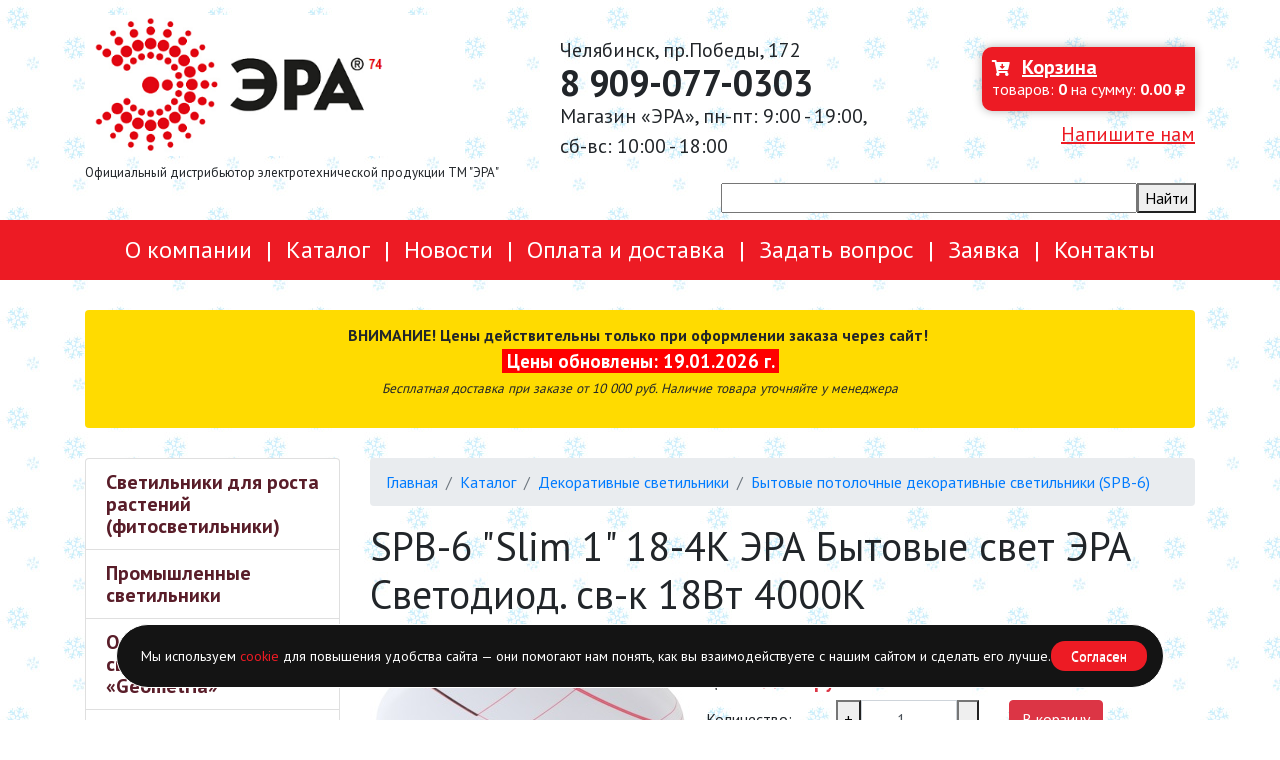

--- FILE ---
content_type: text/html; charset=utf-8
request_url: https://era74.ru/catalog/goods/byitovyie-svetodiodnyie-svetilniki-spb-6-spb-6-sli/
body_size: 10738
content:
<!doctype html>
<html lang="ru">
<head>

<title>Купить SPB-6 &amp;#34;Slim 1&amp;#34; 18-4K ЭРА Бытовые свет ЭРА Светодиод. св-к 18Вт 4000K (артикул: Б0043820) по оптовой цене в Челябинске</title>

<!-- Required meta tags -->
<meta charset="utf-8">
<meta name="viewport" content="width=device-width, initial-scale=1, shrink-to-fit=no">
<meta name="keywords" content="Бытовые потолочные декоративные светильники (SPB-6)" ><meta name="description" content="В магазине ЭРА (Челябинск, пр. Победы, 172) или через наш интернет магазин era74.ru вы можете купить SPB-6 &#34;Slim 1&#34; 18-4K ЭРА Бытовые свет ЭРА Светодиод. св-к 18Вт 4000K (артикул: Б0043820) по оптовой цене у официального дистрибьютора. Возможна бесплатная доставка, любые объемы" ><meta name="yandex-verification" content="1bb265db70a05773" ><meta name="yandex-verification" content="6ab422730a646c89" ><meta property="og:site_name" content="era74.ru" ><meta property="og:url" content="http://era74.ru/catalog/goods/byitovyie-svetodiodnyie-svetilniki-spb-6-spb-6-sli/" ><meta property="og:type" content="article" ><meta property="og:title" content="None" ><meta property="og:description" content="В магазине ЭРА (Челябинск, пр. Победы, 172) или через наш интернет магазин era74.ru вы можете купить SPB-6 &amp;#34;Slim 1&amp;#34; 18-4K ЭРА Бытовые свет ЭРА Светодиод. св-к 18Вт 4000K (артикул: Б0043820) по оптовой цене у официального дистрибьютора. Возможна бесплатная доставка, любые объемы" ><meta property="og:image" content="http://era74.ru/media/catalog/2021/01/19/era-b0043820_9t5dYnO.jpg" >

<!-- Bootstrap CSS -->
<link rel="stylesheet" href="https://cdn.jsdelivr.net/npm/bootstrap@4.6.2/dist/css/bootstrap.min.css" integrity="sha384-xOolHFLEh07PJGoPkLv1IbcEPTNtaed2xpHsD9ESMhqIYd0nLMwNLD69Npy4HI+N" crossorigin="anonymous">

<!-- Fonts -->
<link href="https://fonts.googleapis.com/css?family=PT+Sans:400,700&amp;subset=cyrillic,cyrillic-ext" rel="stylesheet">
<link href="https://use.fontawesome.com/releases/v5.0.1/css/all.css" rel="stylesheet">

<!-- Style -->
<link href="/static/css/style.522ea992cc4f.css" rel="stylesheet" type="text/css" media="all" />
<link href="/media/css/additional.css?20251010071114" rel="stylesheet">
<link href="/media/css/newyear.css?20240108071233" rel="stylesheet">

<link rel="stylesheet" href="/media/css/prettyPhoto.css?20240108071233" type="text/css">

</head>
<body>

<div class="mobile-head d-lg-none d-xl-none">
  <a href="/" class="logo"></a>
  <a href="tel:89090770303" class="phone">8 909-077-0303</a>
  <a href="/orders/cart/" class="cart icon"><i class="fas fa-cart-arrow-down"></i></a>
  <a href="#" class="hamburger icon" id="hamburger"><i class="fas fa-bars"></i></a>
</div>

<ul class="mobile-menu d-lg-none d-xl-none">
  <li><a href="/articles/about/"><span>О компании</span></a></li>
  <li class="active"><a href="/catalog/"><span>Каталог</span></a></li><li class="group"><a href="/catalog/groups/svetilniki-dlya-rosta-rastenij/"><span>Светильники для роста растений (фитосветильники)</span></a></li>
      <li class="group"><a href="/catalog/groups/promyshlennye-svetilniki/"><span>Промышленные светильники</span></a></li>
      <li class="group"><a href="/catalog/groups/podvesnye-svetilniki-geometria/"><span>Офисные подвесные светильники «Geometria»</span></a></li>
      <li class="group"><a href="/catalog/groups/prozhektory/"><span>Прожекторы</span></a></li>
      <li class="group"><a href="/catalog/groups/fonari/"><span>Фонари</span></a></li>
      <li class="group"><a href="/catalog/groups/sadovo-parkovye-svetilniki/"><span>Садово-парковые светильники</span></a></li>
      <li class="group"><a href="/catalog/groups/sadovye-fasadnye-svetilniki/"><span>Садовые фасадные светильники</span></a></li>
      <li class="group"><a href="/catalog/groups/aksessuary-dlya-elektromontazha/"><span>Аксессуары для электромонтажа</span></a></li>
      <li class="group"><a href="/catalog/groups/baktericidnye-lampy/"><span>Бактерицидные лампы</span></a></li>
      <li class="group"><a href="/catalog/groups/datchiki-dvizheniya-i-fotorele/"><span>Датчики движения и фотореле</span></a></li>
      <li class="group"><a href="/catalog/groups/dekorativnaya-podsvetka/"><span>Декоративная подсветка</span></a></li>
      <li class="group"><a href="/catalog/groups/dekorativnye-svetilniki/"><span>Декоративные светильники</span></a></li>
      <li class="subgroup"><a href="/catalog/groups/dekorativnye-svetilniki/bytovye-potolochnye-dekorativnye-svetilniki-spb-6/"><span>Бытовые потолочные декоративные светильники (SPB-6)</span></a></li><li class="subgroup"><a href="/catalog/groups/dekorativnye-svetilniki/era-modern/"><span>ЭРА Модерн</span></a></li><li class="group"><a href="/catalog/groups/izolyacionnaya-lenta/"><span>Изоляционная лента</span></a></li>
      <li class="group"><a href="/catalog/groups/infrakrasnye-lampy/"><span>Инфракрасные лампы</span></a></li>
      <li class="group"><a href="/catalog/groups/istochniki-sveta/"><span>Источники света</span></a></li>
      <li class="group"><a href="/catalog/groups/kabelenesushie-sistemy/"><span>Кабеленесущие системы</span></a></li>
      <li class="group"><a href="/catalog/groups/kabel/"><span>Кабель</span></a></li>
      <li class="group"><a href="/catalog/groups/lenty-svetodiodnye-led-lenty/"><span>Ленты светодиодные (LED ленты)</span></a></li>
      <li class="group"><a href="/catalog/groups/linejnye-svetodiodnye-svetilniki/"><span>Линейные светодиодные светильники</span></a></li>
      <li class="group"><a href="/catalog/groups/lyustry/"><span>Люстры</span></a></li>
      <li class="group"><a href="/catalog/groups/modulnye-sistemy-osvesheniya-led-moduli/"><span>Модульные системы освещения (LED модули)</span></a></li>
      <li class="group"><a href="/catalog/groups/nastolnye-svetilniki/"><span>Настольные светильники</span></a></li>
      <li class="group"><a href="/catalog/groups/nizkovoltnoe-oborudovanie/"><span>Низковольтное оборудование</span></a></li>
      <li class="group"><a href="/catalog/groups/novogodnee-osveshenie/"><span>Новогоднее освещение</span></a></li>
      <li class="group"><a href="/catalog/groups/otvertki/"><span>Отвертки</span></a></li>
      <li class="group"><a href="/catalog/groups/payalnoe-oborudovanie/"><span>Паяльное оборудование</span></a></li>
      <li class="group"><a href="/catalog/groups/podvesnye-loft-svetilniki/"><span>Подвесные ЛОФТ светильники</span></a></li>
      <li class="group"><a href="/catalog/groups/portativnye-solnechnye-elektrostancii/"><span>Портативные солнечные электростанции</span></a></li>
      <li class="group"><a href="/catalog/groups/protivomoskitnye-lampy/"><span>Противомоскитные лампы</span></a></li>
      <li class="group"><a href="/catalog/groups/razyomy-perehodniki-tv-deliteli/"><span>Разъёмы, переходники, ТВ делители</span></a></li>
      <li class="group"><a href="/catalog/groups/sadovye-svetilniki/"><span>Садовые светильники</span></a></li>
      <li class="group"><a href="/catalog/groups/sadovyj-inventar-i-instrumenty/"><span>Садовый инвентарь и инструменты</span></a></li>
      <li class="group"><a href="/catalog/groups/setevye-filtry-i-udliniteli/"><span>Сетевые фильтры, силовые разъемы и удлинители, тройники и колодки, вилки</span></a></li>
      <li class="group"><a href="/catalog/groups/sistemy-poliva/"><span>Системы полива</span></a></li>
      <li class="group"><a href="/catalog/groups/stabilizatory-napryazheniya/"><span>Стабилизаторы напряжения</span></a></li>
      <li class="group"><a href="/catalog/groups/tochechnye-svetilniki/"><span>Точечные светильники</span></a></li>
      <li class="group"><a href="/catalog/groups/ulichnoe-osveshenie-na-solnechnyh-batareyah/"><span>Уличное освещение на солнечных батареях</span></a></li>
      <li class="group"><a href="/catalog/groups/ulichnye-svetilniki/"><span>Уличные светильники</span></a></li>
      <li class="group"><a href="/catalog/groups/fontany/"><span>Фонтаны</span></a></li>
      <li class="group"><a href="/catalog/groups/elektrozvonki-i-aksessuary/"><span>Электрозвонки и аксессуары</span></a></li>
      <li class="group"><a href="/catalog/groups/elektroustanovochnye-izdeliya/"><span>Электроустановочные изделия</span></a></li>
      <li class="group"><a href="/catalog/groups/elementy-pitaniya/"><span>Элементы питания</span></a></li>
      
  <li><a href="/news/"><span>Новости</span></a></li>
  <li><a href="/articles/delivery/"><span>Оплата и доставка</span></a></li>
  <li><a href="/feedbacks/"><span>Задать вопрос</span></a></li>
  <li><a href="/demands/"><span>Заявка</span></a></li>
  <li><a href="/contacts/"><span>Контакты</span></a></li>
</ul>

<div class="transitable">

<div class="mobile-search d-lg-none d-xl-none">
  <div class="container">
    <form action="/search/"><input name="q" value="" placeholder="Поиск по сайту..."><button>Найти</button></form>
  </div>
</div>

<div class="head d-none d-lg-block">
  <div class="container">
    <div class="row align-items-center">
      <div class="logo col-5 col-sm-5 col-md-5 col-lg-5 col-xl-5">
        <a href="/"><img src="/media/images/logo.2.png" alt=""></a>
        <div class="distributor">
          Официальный дистрибьютор электротехнической продукции ТМ "ЭРА"
        </div>
      </div>
      <div class="contacts col-4 col-sm-4 col-md-4 col-lg-4 col-xl-4">
        <div class="address">Челябинск, пр.Победы, 172</div>
        <div class="phone">8 909-077-0303</div>
        <div class="name">Магазин «ЭРА», пн-пт: 9:00 - 19:00,<br> сб-вс: 10:00 - 18:00</div>
      </div>
      <div class="links col-3 col-sm-3 col-md-3 col-lg-3 col-xl-3 text-right">
        <a id="cart-link" href="/orders/cart/" class="cart-link">
  <span class="header text-left"><i class="fas fa-cart-arrow-down"></i> <span class="caption">Корзина</span></span>
  <span class="info text-left">товаров: <span class="goods">0</span> на сумму: <span class="total">0.00</span> <i class="fas fa-ruble-sign"></i></span>
</a>
        <a href="/feedbacks/" class="ask-us">Напишите нам</a>
      </div>
    </div>
    <form action="/search/" class="search">
      <input name="q" value=""><button>Найти</button>
    </form>
  </div>
</div>

<div class="main-menu d-none d-lg-block">
  <div class="container">
    <a href="/articles/about/">О компании</a> <span>|</span>
    <a href="/catalog/" class="active">Каталог</a> <span>|</span>
    <a href="/news/">Новости</a> <span>|</span>
    <a href="/articles/delivery/">Оплата и доставка</a> <span>|</span>
    <a href="/feedbacks/">Задать вопрос</a> <span>|</span>
    <a href="/demands/">Заявка</a> <span>|</span>
    <a href="/contacts/">Контакты</a>
  </div>
</div>


<div class="alert-block">
  <div class="container">
    <div class="alert alert-era" role="alert">
      <p style="text-align: center;"><span style="font-size: 12pt;"><strong>ВНИМАНИЕ! Цены действительны только при оформлении заказа через сайт! </strong></span><br> <span style="font-size: 14pt; color: #ffffff; background-color: #ff0000;"><strong> Цены обновлены: 19.01.2026 г. </strong></span><br> <span style="font-size: 10pt;"><em>Бесплатная доставка при заказе от 10 000 руб. Наличие товара уточняйте у менеджера</em></span></p>
    </div>
  </div>
</div>

<div class="main">
  <div class="container">
    <div class="row">
      <div class="sidebar d-none d-lg-block col-lg-3">
        <div class="sidemenu list-group">
  <a href="/catalog/groups/svetilniki-dlya-rosta-rastenij/" class="list-group-item">Светильники для роста растений (фитосветильники)</a>
  <a href="/catalog/groups/promyshlennye-svetilniki/" class="list-group-item">Промышленные светильники</a>
  <a href="/catalog/groups/podvesnye-svetilniki-geometria/" class="list-group-item">Офисные подвесные светильники «Geometria»</a>
  <a href="/catalog/groups/prozhektory/" class="list-group-item">Прожекторы</a>
  <a href="/catalog/groups/fonari/" class="list-group-item">Фонари</a>
  <a href="/catalog/groups/sadovo-parkovye-svetilniki/" class="list-group-item">Садово-парковые светильники</a>
  <a href="/catalog/groups/sadovye-fasadnye-svetilniki/" class="list-group-item">Садовые фасадные светильники</a>
  <a href="/catalog/groups/aksessuary-dlya-elektromontazha/" class="list-group-item">Аксессуары для электромонтажа</a>
  <a href="/catalog/groups/baktericidnye-lampy/" class="list-group-item">Бактерицидные лампы</a>
  <a href="/catalog/groups/datchiki-dvizheniya-i-fotorele/" class="list-group-item">Датчики движения и фотореле</a>
  <a href="/catalog/groups/dekorativnaya-podsvetka/" class="list-group-item">Декоративная подсветка</a>
  <a href="/catalog/groups/dekorativnye-svetilniki/" class="list-group-item">Декоративные светильники</a>
  <a href="/catalog/groups/dekorativnye-svetilniki/bytovye-potolochnye-dekorativnye-svetilniki-spb-6/" class="subgroup list-group-item active">Бытовые потолочные декоративные светильники (SPB-6)</a><a href="/catalog/groups/dekorativnye-svetilniki/era-modern/" class="subgroup list-group-item text-secondary">ЭРА Модерн</a><a href="/catalog/groups/izolyacionnaya-lenta/" class="list-group-item">Изоляционная лента</a>
  <a href="/catalog/groups/infrakrasnye-lampy/" class="list-group-item">Инфракрасные лампы</a>
  <a href="/catalog/groups/istochniki-sveta/" class="list-group-item">Источники света</a>
  <a href="/catalog/groups/kabelenesushie-sistemy/" class="list-group-item">Кабеленесущие системы</a>
  <a href="/catalog/groups/kabel/" class="list-group-item">Кабель</a>
  <a href="/catalog/groups/lenty-svetodiodnye-led-lenty/" class="list-group-item">Ленты светодиодные (LED ленты)</a>
  <a href="/catalog/groups/linejnye-svetodiodnye-svetilniki/" class="list-group-item">Линейные светодиодные светильники</a>
  <a href="/catalog/groups/lyustry/" class="list-group-item">Люстры</a>
  <a href="/catalog/groups/modulnye-sistemy-osvesheniya-led-moduli/" class="list-group-item">Модульные системы освещения (LED модули)</a>
  <a href="/catalog/groups/nastolnye-svetilniki/" class="list-group-item">Настольные светильники</a>
  <a href="/catalog/groups/nizkovoltnoe-oborudovanie/" class="list-group-item">Низковольтное оборудование</a>
  <a href="/catalog/groups/novogodnee-osveshenie/" class="list-group-item">Новогоднее освещение</a>
  <a href="/catalog/groups/otvertki/" class="list-group-item">Отвертки</a>
  <a href="/catalog/groups/payalnoe-oborudovanie/" class="list-group-item">Паяльное оборудование</a>
  <a href="/catalog/groups/podvesnye-loft-svetilniki/" class="list-group-item">Подвесные ЛОФТ светильники</a>
  <a href="/catalog/groups/portativnye-solnechnye-elektrostancii/" class="list-group-item">Портативные солнечные электростанции</a>
  <a href="/catalog/groups/protivomoskitnye-lampy/" class="list-group-item">Противомоскитные лампы</a>
  <a href="/catalog/groups/razyomy-perehodniki-tv-deliteli/" class="list-group-item">Разъёмы, переходники, ТВ делители</a>
  <a href="/catalog/groups/sadovye-svetilniki/" class="list-group-item">Садовые светильники</a>
  <a href="/catalog/groups/sadovyj-inventar-i-instrumenty/" class="list-group-item">Садовый инвентарь и инструменты</a>
  <a href="/catalog/groups/setevye-filtry-i-udliniteli/" class="list-group-item">Сетевые фильтры, силовые разъемы и удлинители, тройники и колодки, вилки</a>
  <a href="/catalog/groups/sistemy-poliva/" class="list-group-item">Системы полива</a>
  <a href="/catalog/groups/stabilizatory-napryazheniya/" class="list-group-item">Стабилизаторы напряжения</a>
  <a href="/catalog/groups/tochechnye-svetilniki/" class="list-group-item">Точечные светильники</a>
  <a href="/catalog/groups/ulichnoe-osveshenie-na-solnechnyh-batareyah/" class="list-group-item">Уличное освещение на солнечных батареях</a>
  <a href="/catalog/groups/ulichnye-svetilniki/" class="list-group-item">Уличные светильники</a>
  <a href="/catalog/groups/fontany/" class="list-group-item">Фонтаны</a>
  <a href="/catalog/groups/elektrozvonki-i-aksessuary/" class="list-group-item">Электрозвонки и аксессуары</a>
  <a href="/catalog/groups/elektroustanovochnye-izdeliya/" class="list-group-item">Электроустановочные изделия</a>
  <a href="/catalog/groups/elementy-pitaniya/" class="list-group-item">Элементы питания</a>
  
</div>
        
<a href="/necessaries/" class="btn btn-danger btn-lg btn-block my-4">Отправить список</a>
        <h5 class="offers-link"><a href="/offers/">Новинки</a></h5>
<div class="offers">
  <div class="offer mb-4">
    <a href="/offers/tehnicheskie-svetilniki-era-rossijskogo-proizvodst/" class="header mb-2">Технические светильники ЭРА российского производства</a>
    <a href="/offers/tehnicheskie-svetilniki-era-rossijskogo-proizvodst/" class="image" title="Технические светильники ЭРА российского производства"><img src="/media/offers/2022/07/19/rf-398.jpg" alt="Технические светильники ЭРА российского производства"></a>
  </div><div class="offer mb-4">
    <a href="/offers/katalog-tovarov-dlya-sada-sezona-2025-ot-green-app/" class="header mb-2">Каталог товаров для сада сезона 2025 года от Green Apple и ЭРА</a>
    <a href="/offers/katalog-tovarov-dlya-sada-sezona-2025-ot-green-app/" class="image" title="Каталог товаров для сада сезона 2025 года от Green Apple и ЭРА"><img src="/media/offers/2025/03/15/catalog-2025-398.jpg" alt="Каталог товаров для сада сезона 2025 года от Green Apple и ЭРА"></a>
  </div>
</div>
      </div>
      <div class="content col-12 col-lg-9">
        <nav aria-label="Брэдкрамб" role="navigation">
  <ol class="breadcrumb d-none d-sm-flex">
    <li class="breadcrumb-item"><a href="/">Главная</a></li>
    <li class="breadcrumb-item"><a href="/catalog/">Каталог</a></li>
  <li class="breadcrumb-item"><a href="/catalog/groups/dekorativnye-svetilniki/">Декоративные светильники</a></li>
  <li class="breadcrumb-item"><a href="/catalog/groups/dekorativnye-svetilniki/bytovye-potolochnye-dekorativnye-svetilniki-spb-6/">Бытовые потолочные декоративные светильники (SPB-6)</a></li>
  
  </ol>
</nav>

<h1>SPB-6 &#34;Slim 1&#34; 18-4K ЭРА Бытовые свет ЭРА Светодиод. св-к 18Вт 4000K</h1>

<div class="good media">
  <div class="image">
    <img src="/media/catalog/2021/01/19/era-b0043820_9t5dYnO.jpg" alt="SPB-6 &#34;Slim 1&#34; 18-4K ЭРА Бытовые свет ЭРА Светодиод. св-к 18Вт 4000K" class=""></div>
  
  <div class="media-body">
    <p>Артикул: <b>Б0043820</b></p>
    <p class="mb-1">Цена:
    <span class="price text-danger font-weight-bold">
      399.55 руб.
    </span>
  </p>
    <div class="good-cart mb-3">
      <div class="message"></div>
      <div class="row">
        <div class="qty-caption col-12 col-md-2 col-lg-12 col-xl-3">Количество:</div>
        <div class="col-6 col-md-4 col-lg-6 col-xl-4"><div class="input-group">
  <button class="input-group-addon plus">+</button>
  <input type="number" class="form-control text-center" aria-label="В корзине" value="1" min="1">
  <button class="input-group-addon minus">-</button>
</div>
<div class="text-muted text-center">в корзине <span class="added">0</span> шт</div></div>
        <div class="col-6 col-md-5 col-lg-6 col-xl-5">
          <a href="/orders/cart/7019/add/" class="btn btn-danger">В корзину</a>
        </div>
      </div>
    </div>
    <p>
      <a href="/catalog/goods/byitovyie-svetodiodnyie-svetilniki-spb-6-spb-6-sli/price/" class="btn btn-danger mb-2">Узнать оптовую цену</a>
      <a href="/catalog/goods/byitovyie-svetodiodnyie-svetilniki-spb-6-spb-6-sli/feedback/" class="btn btn-warning mb-2">Задать вопрос</a>
    </p>
    <div class="alert alert-primary" role="alert"><p style="text-align: left;">Бесплатная доставка по Челябинску и области при заказе от 10 000 руб.<br> <strong>Самовывоз (по предварительной записи):</strong><br> г.Челябинск, пр.Победы, 172, Магазин «ЭРА»<br><strong>пн-пт:</strong> 9:00 - 19:00, <strong>сб-вс:</strong> 10:00 - 18:00</p></div>
  </div>
</div>

<p><strong>Мощность - 18 Вт, световой поток - 1 200 Лм, размер - 210*50, цветовая температура - 4 000 К</strong></p>



<script src="https://yastatic.net/es5-shims/0.0.2/es5-shims.min.js"></script><script src="https://yastatic.net/share2/share.js" async="async"></script><div class="ya-share2" data-services="vkontakte,odnoklassniki,moimir"  data-title="None" data-description="В магазине ЭРА (Челябинск, пр. Победы, 172) или через наш интернет магазин era74.ru вы можете купить SPB-6 &amp;#34;Slim 1&amp;#34; 18-4K ЭРА Бытовые свет ЭРА Светодиод. св-к 18Вт 4000K (артикул: Б0043820) по оптовой цене у официального дистрибьютора. Возможна бесплатная доставка, любые объемы" data-image="http://era74.ru/media/catalog/2021/01/19/era-b0043820_9t5dYnO.jpg"></div>

<div class="gallery">
  <div class="row d-none d-sm-flex">
    <div class="photo col-6 col-lg-3">
      <a href="/media/photos/2021/01/19/era-b0043820.jpg" rel="prettyPhoto[gallery]">
        <span style="background-image: url(/media/photos/2021/01/19/era-b0043820-225x265.jpg); "></span>
      </a>
    </div>
  </div>
  <div class="d-block d-sm-none">
    <p><img src="/media/photos/2021/01/19/era-b0043820.jpg" alt=""></p>
  </div>
</div>


        <div class="d-lg-none d-xl-none">
          <hr>
          
<a href="/necessaries/" class="btn btn-danger btn-lg btn-block my-4">Отправить список</a>
          <h3 class="offers-link"><a href="/offers/">Новинки</a></h3>
<div class="offers row">
  <div class="offer col-12 col-md-6">
    <a href="/offers/tehnicheskie-svetilniki-era-rossijskogo-proizvodst/" class="header mb-2">Технические светильники ЭРА российского производства</a>
    <a href="/offers/tehnicheskie-svetilniki-era-rossijskogo-proizvodst/" class="image" title="Технические светильники ЭРА российского производства"><img src="/media/offers/2022/07/19/rf-398.jpg" alt="Технические светильники ЭРА российского производства"></a>
  </div><div class="offer col-12 col-md-6">
    <a href="/offers/katalog-tovarov-dlya-sada-sezona-2025-ot-green-app/" class="header mb-2">Каталог товаров для сада сезона 2025 года от Green Apple и ЭРА</a>
    <a href="/offers/katalog-tovarov-dlya-sada-sezona-2025-ot-green-app/" class="image" title="Каталог товаров для сада сезона 2025 года от Green Apple и ЭРА"><img src="/media/offers/2025/03/15/catalog-2025-398.jpg" alt="Каталог товаров для сада сезона 2025 года от Green Apple и ЭРА"></a>
  </div>
</div>
        </div>
      </div>
    </div>
  </div>
</div>


<div class="footer">
  <div class="container">
    <div class="row">
      <div class="info col-12 col-lg-4">
        <div class="name">Магазин «ЭРА»</div>
        <div class="address">Челябинск, пр.Победы, 172</div>
        <div class="phone">8 909-077-0303</div>
        <div class="policy mt-3"><a href="/articles/privacy-policy/" style="text-decoration: underline;">Политика конфиденциальности</a></div>
      </div>
      <div class="menu col-6 col-lg-3">
        <a href="/articles/about/">О компании</a><br>
        <a href="/news/">Новости</a><br>
        <a href="/articles/delivery/">Оплата и доставка</a><br>
        <a href="/contacts/">Контакты</a><br>
        <a href="/sitemap/">Карта сайта</a><br>
      </div>
      <div class="menu col-6 col-lg-3">
        <a href="/catalog/">Каталог</a><br>
        <a href="/feedbacks/">Задать вопрос</a><br>
        <a href="/demands/">Заявка</a><br>
        <a href="/necessaries/">Отправить список</a><br>
      </div>
      <div class="developers col-12 col-lg-2">
        Разработка сайта: <a href="http://rapirasoft.ru/" target="_blank">РАПИРА</a><br><br>
        <!--LiveInternet counter--><script type="text/javascript">
document.write("<a href='//www.liveinternet.ru/click' "+
"target=_blank><img src='//counter.yadro.ru/hit?t44.7;r"+
escape(document.referrer)+((typeof(screen)=="undefined")?"":
";s"+screen.width+"*"+screen.height+"*"+(screen.colorDepth?
screen.colorDepth:screen.pixelDepth))+";u"+escape(document.URL)+
";h"+escape(document.title.substring(0,150))+";"+Math.random()+
"' alt='' title='LiveInternet' "+
"border='0' width='31' height='31'><\/a>")
</script><!--/LiveInternet-->

<a href="https://webmaster.yandex.ru/siteinfo/?site=era74.ru"><img width="88" height="31" alt="" border="0" src="https://yandex.ru/cycounter?era74.ru&theme=dark&lang=ru"/></a><!-- Yandex.Metrika counter -->
<script type="text/javascript" >
   (function(m,e,t,r,i,k,a){m[i]=m[i]||function(){(m[i].a=m[i].a||[]).push(arguments)};
   m[i].l=1*new Date();
   for (var j = 0; j < document.scripts.length; j++) {if (document.scripts[j].src === r) { return; }}
   k=e.createElement(t),a=e.getElementsByTagName(t)[0],k.async=1,k.src=r,a.parentNode.insertBefore(k,a)})
   (window, document, "script", "https://mc.yandex.ru/metrika/tag.js", "ym");

   ym(47310081, "init", {
        clickmap:true,
        trackLinks:true,
        accurateTrackBounce:true,
        webvisor:true,
        ecommerce:"dataLayer"
   });
</script>
<noscript><div><img src="https://mc.yandex.ru/watch/47310081" style="position:absolute; left:-9999px;" alt="" /></div></noscript>
<!-- /Yandex.Metrika counter --><div class="ya-site-form ya-site-form_inited_no" onclick="return {'action':'https://yandex.ru/search/site/','arrow':false,'bg':'#ff0000','fontsize':12,'fg':'#000000','language':'ru','logo':'rb','publicname':'Поиск по сайту era74.ru','suggest':true,'target':'_self','tld':'ru','type':2,'usebigdictionary':true,'searchid':2319355,'input_fg':'#000000','input_bg':'#ffffff','input_fontStyle':'normal','input_fontWeight':'normal','input_placeholder':'Поиск по сайту...','input_placeholderColor':'#000000','input_borderColor':'#7f9db9'}"><form action="https://yandex.ru/search/site/" method="get" target="_self" accept-charset="utf-8"><input type="hidden" name="searchid" value="2319355"/><input type="hidden" name="l10n" value="ru"/><input type="hidden" name="reqenc" value=""/><input type="search" name="text" value=""/><input type="submit" value="Найти"/></form></div><style type="text/css">.ya-page_js_yes .ya-site-form_inited_no { display: none; }</style><script type="text/javascript">(function(w,d,c){var s=d.createElement('script'),h=d.getElementsByTagName('script')[0],e=d.documentElement;if((' '+e.className+' ').indexOf(' ya-page_js_yes ')===-1){e.className+=' ya-page_js_yes';}s.type='text/javascript';s.async=true;s.charset='utf-8';s.src=(d.location.protocol==='https:'?'https:':'http:')+'//site.yandex.net/v2.0/js/all.js';h.parentNode.insertBefore(s,h);(w[c]||(w[c]=[])).push(function(){Ya.Site.Form.init()})})(window,document,'yandex_site_callbacks');</script><iframe src="https://yandex.ru/sprav/widget/rating-badge/144729931200?type=rating" width="150" height="50" frameborder="0"></iframe>
      </div>
    </div>
  </div>
  <div class="mobile-search d-lg-none d-xl-none">
  <div class="container">
    <form action="/search/"><input name="q" value="" placeholder="Поиск по сайту..."><button>Найти</button></form>
  </div>
</div>
</div>

</div>

<div class="modal fade" id="analogueModal" tabindex="-1" aria-labelledby="exampleModalLabel" aria-hidden="true">
  <div class="modal-dialog">
    <div class="modal-content">
      <div class="modal-header">
        <h5 class="modal-title" id="exampleModalLabel">Подобрать аналог</h5>
        <button type="button" class="close" data-dismiss="modal" aria-label="Close">
          <span aria-hidden="true">&times;</span>
        </button>
      </div>
      <div class="modal-body">
        <p>Оставьте контактные данные и наш менеджер поможет подобрать аналог или замену данному товару</p>
        <form id="dialog" class="dialog" action="/catalog/analog-for/7019/" method="post" novalidate>
  <div style="display: none;"><input type="hidden" name="csrfmiddlewaretoken" value="nwKAe9lj9v5BDR3asFQMiXaZ5GKplDoJet8nsw31TcbAFWSBDKW0UB3MMKruZA5l"></div>
  <div class="message"></div>
  <div class="invalid-feedback" rel="__all__"></div>
  <div class="success alert alert-success">
            Ваша заявка принята системой и отправлена нашим менеджерам. В ближайшее время на e-mail Вам придет ответ.
            Спасибо за обращение в нашу компанию!
          </div>
          <div class="error alert alert-danger">Пожалуйста, исправьте указанные ниже ошибки</div>
          <div class="form-group name">
  <label for="name">Название организации / Как к вам обращаться</label>
  <input name="name" id="name" type="text" class="form-control">
  <div class="invalid-feedback" rel="name"></div>
</div>
          <div class="form-group phone">
  <label for="phone">Общедоступный телефон организации / Контактный телефон</label>
  <input name="phone" id="phone" type="text" class="form-control">
  <div class="invalid-feedback" rel="phone"></div>
</div>
          <div class="form-group email">
  <label for="email">Общедоступный e-mail организации / Контактный e-mail</label>
  <input name="email" id="email" type="text" class="form-control">
  <div class="invalid-feedback" rel="email"></div>
</div>
          <div class="form-group address">
  <label for="address">Общедоступный адрес организации</label>
  <input name="address" id="address" type="text" class="form-control">
  <div class="invalid-feedback" rel="address"></div>
</div>
          <div class="form-group text">
  <label for="text">Комментарий</label>
  <textarea name="text" id="text" class="form-control"></textarea>
  <div class="invalid-feedback" rel="text"></div>
</div>
          <div class="form-group accept form-check">
  <input name="accept" type="checkbox" class="form-check-input" id="checkboxAccept">
  <label class="form-check-label" for="checkboxAccept">
    Даю <a href="/articles/soglasie/" target="_blank">Согласие</a> на обработку моих персональных данных,
    с условиями <a href="/articles/privacy-policy/" target="_blank">Политики</a> ознакомлен.
  </label>
  <div class="invalid-feedback" rel="accept"></div>
</div>
  <hr><div class="submit"><button class="btn btn-primary">Отправить</button> <i class="fas fa-spinner fa-pulse"></i></div>
</form>
      </div>
    </div>
  </div>
</div>

<div class="cookie-disclaimer" id="cookie-disclaimer">
  <div class="body">
    <div class="disclaimer"><p>Мы используем <a href="/articles/cookie-policy/">cookie</a> для повышения удобства сайта — они помогают нам понять, как вы взаимодействуете с нашим сайтом и сделать его лучше.</p></div>
    <a href="javascript:void(0)" class="close">Согласен</a>
  </div>
</div>

<!-- Optional JavaScript -->
<!-- jQuery first, then Popper.js, then Bootstrap JS -->
<script src="https://cdn.jsdelivr.net/npm/jquery@3.5.1/dist/jquery.min.js" integrity="sha256-9/aliU8dGd2tb6OSsuzixeV4y/faTqgFtohetphbbj0=" crossorigin="anonymous"></script>
<script src="https://cdn.jsdelivr.net/npm/bootstrap@4.6.2/dist/js/bootstrap.bundle.min.js" integrity="sha384-Fy6S3B9q64WdZWQUiU+q4/2Lc9npb8tCaSX9FK7E8HnRr0Jz8D6OP9dO5Vg3Q9ct" crossorigin="anonymous"></script>
<script src="/media/js/era.js?20250830090319"></script>

<script src="/media/js/jquery.prettyPhoto.js?20240108074525"></script>
<script type="text/javascript">
  (function ($) {
    $(function () {
      $("a[rel^='prettyPhoto']").prettyPhoto({ overlay_gallery: false, social_tools: '' });
    });
  })(jQuery);
</script>
  <script type="text/javascript">
  (function ($) {
    $(function () {
      $('div.content div.good-cart').goodCarts();
    });
  })(jQuery);
</script>
  <script type="text/javascript">
  (function ($) {
    $(function () {
      function csrfSafeMethod(method) {
    // these HTTP methods do not require CSRF protection
    return (/^(GET|HEAD|OPTIONS|TRACE)$/.test(method));
  }

  $.ajaxSetup({
    beforeSend: function(xhr, settings) {
      if (!csrfSafeMethod(settings.type) && !this.crossDomain) {
        xhr.setRequestHeader("X-CSRFToken", 'nAyTC6nrcQx1Cs9IDpaUYOlQYtApI1nJexWGQt59WxD0ExY9Oug8AseDFxhumY4l');
      }
    }
  });
    });
  })(jQuery);
</script>
  <script type="text/javascript">
  (function ($) {
    $(function () {
      $('#dialog').eraDialog();
    });
  })(jQuery);
</script>

</body>
</html>

--- FILE ---
content_type: text/css
request_url: https://era74.ru/media/css/newyear.css?20240108071233
body_size: 63
content:
.transitable {
  background: url(../images/zima.jpg) repeat;
}


--- FILE ---
content_type: application/javascript
request_url: https://era74.ru/media/js/era.js?20250830090319
body_size: 11998
content:
(function ($) {

$.fn.msgBlock = function () {

  var Message = function ($widget) {

    var setInner = function (klass, message) {
      $('<div class="alert" role="alert"><\/div>').addClass(klass).html(message).appendTo($widget.empty());
    };

    // expose public interface
    return {
      empty: function () {
    	  $widget.empty();
      },
      error: function (message) {
        setInner('alert-danger', message);
      },
      info: function (message) {
        setInner('alert-success', message);
      }
    };
  };

  var $widget = $(this), obj = $widget.data('msgBlock');

  if (typeof obj == 'undefined') {
    obj = new Message($widget);
    $widget.data('msgBlock', obj);
  }

  // apply methods
	if (arguments.length > 0) {
		var method = arguments[0], message;
		if (method == 'empty') obj.empty();
    else if ((method == 'error') && (arguments.length > 1)) {
      message = arguments[1];
      obj.error(message);
    }
    else if ((method == 'info') && (arguments.length > 1)) {
      message = arguments[1];
      obj.info(message);
    }
	}

  return $widget;
};

$.fn.eraDialog = function () {

  var Error = function ($widget) {
    // expose public interface
    return {
      empty: function () {
    	  $widget.removeClass('d-block').empty();
      },
      error: function (message) {
        $widget.addClass('d-block').text(message);
      }
    };
  };

  var Mapper = function ($widgets) {
    var map = {};

    // initialize
    $widgets.each(function (index, div) {
      var $w = $(div), key = $w.attr('rel');
      map[key] = new Error($w);
    });

    // expose public interface
    return {
      empty: function () {
        for(var key in map) {
          map[key].empty();
        }
      },
      bind: function (errors) {
        for(var key in map) {
          var e = errors[key];
          if (typeof e != 'undefined') {
        	  map[key].error(e[0]);
          }
        }
      }
    };
  };

  var Dialog = function ($widget, options) {
    var $message = $('div.message', $widget).msgBlock(),
        mapper = new Mapper($('div.invalid-feedback', $widget)),
        actionUrl = $widget.attr('action'),
        $controls = $('input,textarea', $widget),
        $loader = $('i', $widget),
        sending = false;

    var sendData = function () {
      sending = true;
      $message.msgBlock('empty');
      mapper.empty();
      $loader.addClass('d-inline-block');

      $.ajax({
        url: actionUrl,
        data: $widget.serialize(),
        type: 'POST',
        dataType: 'json',
        cache: false,
        success: function (data) {
          $loader.removeClass('d-inline-block');
          sending = false;

          if (data.status == 'error') {
            $message.msgBlock('error', data.message);
            mapper.bind(data.errors);
          } else if (data.status == 'ok') {
            $message.msgBlock('info', data.message);
            $controls.val('');
            notifyYM();
            if ((typeof options !== 'undefined') && (typeof options.callback == 'function')) options.callback(data);
          }
        }
      });
    };

    var notifyYM = function () {
      if (typeof ym !== 'undefined') {
        var ymid = parseInt($widget.data('ymid'));
        var goal = $widget.data('goal');

        if (!isNaN(ymid) && (typeof goal !== 'undefined')) {
          ym(ymid,'reachGoal', goal)
        }
      }
    }

    // bind events
    $('button', $widget).on('click', function (e) {
      e.preventDefault();
      if (!sending) setTimeout(sendData, 0);
    });
  };

  var $widget = $(this), obj = $widget.data('eraDialog');

  if (typeof obj == 'undefined') {
    var options = arguments[0];
    obj = new Dialog($widget, options);
    $widget.data('eraDialog', obj);
  }

  return $widget;
};

$.fn.cartLink = function () {

  var CartLink = function ($widget) {
    var $goods = $('span.goods', $widget),
        $total = $('span.total', $widget);

    // expose public interface
    return {
      update: function (data) {
        if (typeof data.goods != 'undefined') $goods.text(data.goods);
        if (typeof data.total != 'undefined') $total.text(data.total);
      }
    };
  };

  var $widget = $(this), obj = $widget.data('cartLink');

  if (typeof obj == 'undefined') {
    obj = new CartLink($widget);
    $widget.data('cartLink', obj);
  }

  // apply methods
	if (arguments.length > 0) {
		var method = arguments[0];
		if ((method == 'update') && (arguments.length > 1)) {
      var data = arguments[1];
      obj.update(data);
    }
	}

  return $widget;
};

$.fn.inputGroup = function () {

  var InputGroup = function ($widget) {
    var $input = $('input', $widget),
        minValue = parseInt($input.attr('min'));

    // gets value
    var getValue = function () {
      var value = parseInt($input.val());
      return isNaN(value) ? minValue : value ;
    };

    // increments value
    var incValue = function () {
        $input.val(getValue() + 1);
    };

    // decrements value if possible
    var decValue = function () {
      var value = getValue();
      if (value > minValue) $input.val(value - 1);
    };

    // bind events
    $('button.plus', $widget).on('click', function (e) {
      e.preventDefault();
      incValue();
    });

    $('button.minus', $widget).on('click', function (e) {
      e.preventDefault();
      decValue();
    });

    // expose public interface
    return { value: getValue };
  };

  var $widget = $(this), obj = $widget.data('inputGroup');

  if (typeof obj == 'undefined') {
    obj = new InputGroup($widget);
    $widget.data('inputGroup', obj);
  }

  // apply methods
	if (arguments.length > 0) {
		var method = arguments[0];
		if (method == 'value') return obj.value();
	}

  return $widget;
};

$.fn.goodCarts = function () {

  var GoodCart = function ($widget) {
    var $message = $('div.message', $widget).msgBlock(),
        $input = $('div.input-group', $widget).inputGroup(),
        $link = $('a', $widget),
        $added = $('span.added', $widget),
        $cartLink = $('#cart-link'),
        addUrl = $link.attr('href'),
        sending = false;

    // bind data to elements
    var bindData = function (data) {
      $added.text(data.added);
      notifyYM();
      $cartLink.cartLink('update', data);
    };

    // notify ym
    var notifyYM = function () {
      if (typeof ym !== 'undefined') {
        ym(47310081,'reachGoal','in-cart')
      }
    }

    // send data to server
    var sendData = function () {
      sending = true;

      $.ajax({
        url: addUrl,
        data: { qty: $input.inputGroup('value') },
        type: 'POST',
        dataType: 'json',
        cache: false,
        success: function (data) {
          sending = false;

          if (data.status == 'error') {
            $message.msgBlock('error', data.message);
          } else if (data.status == 'ok') {
            $message.msgBlock('info', data.message);
            bindData(data);
          }
        }
      });
    };

    // bind events
    $link.on('click', function (e) {
      e.preventDefault();
      setTimeout(function () {
        if (!sending) sendData();
      }, 0);
    });

  };

  var $list = $(this);

  $list.each(function (index, div) {
    var $widget = $(div), obj = $widget.data('goodCart');

    if (typeof obj == 'undefined') {
      obj = new GoodCart($widget);
      $widget.data('goodCart', obj);
    }
  });

  return $list;
};

$.fn.cartBlock = function () {

  var Item = function ($widget, adapter) {
    var id = $widget.attr('item-id'),
        $message = $('div.message', $widget).msgBlock(),
        $input = $('div.input-group', $widget).inputGroup(),
        $added = $('span.added', $widget),
        $total = $('span.total', $widget),
        $oldTotal = $('s.old-total', $widget),
        $updateLink = $('a.update', $widget),
        updateUrl = $updateLink.attr('href'),
        $deleteLink = $('a.delete', $widget),
        deleteUrl = $deleteLink.attr('href');

    // bind data to elements
    var bindData = function (data) {
      $added.text(data.added);
      $total.text(data.item_total);
      $oldTotal.text(data.item_old_total);
      adapter.update(data);
    };

    // updates cart item
    var updateItem = function () {
      adapter.setSending(true);
      $message.msgBlock('empty');

      $.ajax({
        url: updateUrl,
        data: { qty: $input.inputGroup('value') },
        type: 'POST',
        dataType: 'json',
        cache: false,
        success: function (data) {
          adapter.setSending(false);

          if (data.status == 'error') {
            $message.msgBlock('error', data.message);
          } else if (data.status == 'ok') {
            $message.msgBlock('info', data.message);
            bindData(data);
          }
        }
      });
    };

    // deletes item from cart
    var deleteItem = function () {
      adapter.setSending(true);
      $message.msgBlock('empty');

      $.ajax({
        url: deleteUrl,
        data: { dummy: 0 },
        type: 'POST',
        dataType: 'json',
        cache: false,
        success: function (data) {
          adapter.setSending(false);

          if (data.status == 'error') {
            $message.msgBlock('error', data.message);
          } else if (data.status == 'ok') {
            adapter.update(data);
            $widget.remove();
          }
        }
      });
    };

    // bind events
    $updateLink.on('click', function (e) {
      e.preventDefault();
      setTimeout(function () {
        if (!adapter.getSending()) updateItem();
      }, 0);
    });

    $deleteLink.on('click', function (e) {
      e.preventDefault();
      setTimeout(function () {
        if (!adapter.getSending()) deleteItem();
      }, 0);
    });

  };

  var CartBlock = function ($widget) {
    var $total = $('span.cart-total', $widget),
        $oldTotal = $('s.cart-old-total', $widget),
        $cartLink = $('#cart-link'),
        items = [],
        sending = false;

    var adapter = {
      getSending: function () {
        return sending;
      },
      setSending: function (newSending) {
        sending = newSending;
      },
      update: function (data) {
        $cartLink.cartLink('update', data);
        $total.text(data.total);
        $oldTotal.text(data.old_total);
      }
    };

    // recalculate cart
    var recalc = function () {
      sending = true;
    };

    // bind events
    $('button.recalc', $widget).on('click', function (e) {
      e.preventDefault();
      setTimeout(function () {
        if (!sending) recalc();
      }, 0);
    });

    // initalize
    $('div.good', $widget).each(function (index, div) {
      var item = new Item($(div), adapter);
      items.push(item);
    });

  };

  var $widget = $(this), obj = $widget.data('cartBlock');

  if (typeof obj == 'undefined') {
    obj = new CartBlock($widget);
    $widget.data('cartBlock', obj);
  }

  return $widget;
};

$.fn.hamburger = function () {
	var $widget = $(this), $body = $('body');

	$widget.on('click', function (e) {
		e.preventDefault();

		if ($body.hasClass('mobile-open')) $body.removeClass('mobile-open').addClass('mobile-close');
		else $body.removeClass('mobile-close').addClass('mobile-open');
	});
};

$.fn.cookieDisclaimer = function () {
	var $widget = $(this);
	var DISCLAIMER_REOPEN = 2 * 7 * 24 * 60 * 60 * 1000; // 2weeks

	$('a.close', $widget).on('click', function (e) {
		e.preventDefault();

		setTimeout(function () {
			localStorage.setItem('era-cookie-disclaimer', (new Date()).getTime().toString())
			$widget.removeClass('shown')
		}, 33)
	});

	var now = (new Date()).getTime()
  var cookieClosed = parseInt(localStorage.getItem('era-cookie-disclaimer'))
	if (isNaN(cookieClosed) || now > cookieClosed + DISCLAIMER_REOPEN) {
		$widget.addClass('shown')
	}
};

// initialize all
$(function () {
  $('#cart-link').cartLink();
	$('#hamburger').hamburger();
  $('#cookie-disclaimer').cookieDisclaimer();
});

})(jQuery);
